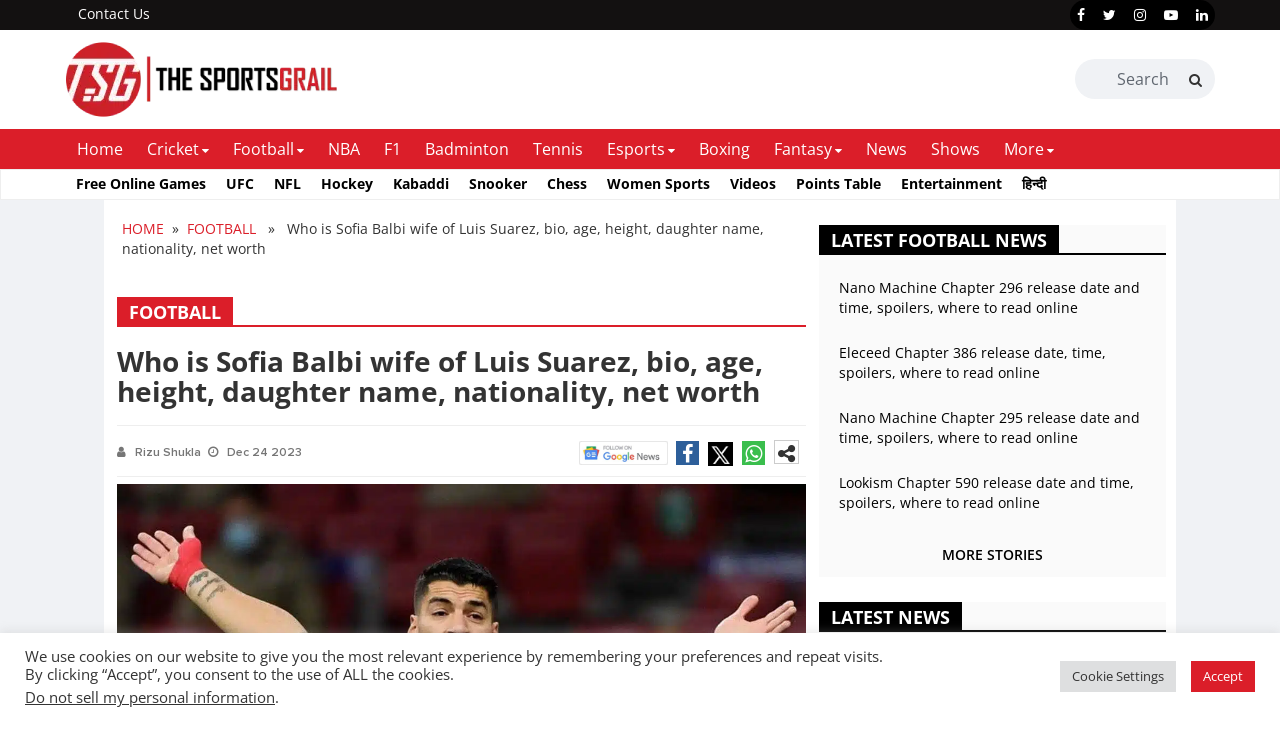

--- FILE ---
content_type: text/html; charset=utf-8
request_url: https://www.google.com/recaptcha/api2/aframe
body_size: 266
content:
<!DOCTYPE HTML><html><head><meta http-equiv="content-type" content="text/html; charset=UTF-8"></head><body><script nonce="JgbuFwyU78Vb1viTQNY0qg">/** Anti-fraud and anti-abuse applications only. See google.com/recaptcha */ try{var clients={'sodar':'https://pagead2.googlesyndication.com/pagead/sodar?'};window.addEventListener("message",function(a){try{if(a.source===window.parent){var b=JSON.parse(a.data);var c=clients[b['id']];if(c){var d=document.createElement('img');d.src=c+b['params']+'&rc='+(localStorage.getItem("rc::a")?sessionStorage.getItem("rc::b"):"");window.document.body.appendChild(d);sessionStorage.setItem("rc::e",parseInt(sessionStorage.getItem("rc::e")||0)+1);localStorage.setItem("rc::h",'1768816898399');}}}catch(b){}});window.parent.postMessage("_grecaptcha_ready", "*");}catch(b){}</script></body></html>

--- FILE ---
content_type: application/javascript
request_url: https://1437953666.rsc.cdn77.org/publisher/6065e4fe-34ec-11ed-a84b-2f54cdb0e52b/truereachAdRender.js
body_size: 4115
content:
let adsContent=[];const addedScriptsArr=[],maxRetries=10;let delayedRenderIntervalFlag=!0,documentInViewport=!0;const poweredByTimer=5e3,delayerRenderInterval=2e3,trackElemViewabilityInterval=2e3;function fetchPubAdData(){let e=document.getElementById("interactive_js_adcode").src,t=e.split("/"),i=t[t.length-1];const a=(new Date).getTime();let l=e.replace(i,"pubAds.json?v="+a);fetch(l).then((e=>e.json())).then((e=>{adsContent=e.data,manageAdPush(e)}))}function manageAdPush(){adsContent=adsContent.map((function(e,t){return pushAds(t,"")})),manageDelayedRender()}function pushAds(e,t,i=!1,a){let l=adsContent[e];const n=i?(new Date).getTime():"";let r=!!l.refresh;"string"==typeof l.fallback&&(l.fallback=JSON.parse(l.fallback));const d=getDeviceType(),s=l.adSizes?.split("*"),o=window.location.href;if(d!==l.deviceType||"string"==typeof l.pageURL&&l.pageURL&&o!==l.pageURL||"object"==typeof l.pageURL&&l.pageURL.length&&!(l.pageURL.indexOf(o)>=0))l.rendered=!0;else{let d="";if(l.divID){if(d=document.getElementById(l.divID),!d)return l}else if(l.divClass&&l.classIndex&&(d=document.getElementsByClassName(l.divClass)[l.classIndex],!d))return l;if(l.inView||!l.ele_inview&&!l.r_ele_inview||trackElementActiveView(d,e),i){if(l.r_ele_inview&&"OUT"===l.inView||l.r_doc_inview&&!documentInViewport)return l.rendered&&trackElementViewability(e,t||0,!0,n),l}else{if(l.ele_inview&&"OUT"===l.inView||l.doc_inview&&!documentInViewport)return l;if("interstitial"===l.formatType)if(localStorage.getItem("lastRenderedTime-"+l.guid)){var p=new Date(parseInt(localStorage.getItem("lastRenderedTime-"+l.guid))),c=(((new Date).getTime()-p.getTime())/1e3).toFixed(0);if(parseInt(c)<parseInt(l.refreshTime))return l.intl_action&&(l.rendered=!0),l;localStorage.setItem("lastRenderedTime-"+l.guid,(new Date).getTime())}else localStorage.setItem("lastRenderedTime-"+l.guid,(new Date).getTime())}if(d.setAttribute("tr-id",l.guid),t&&!l.fallback[t-1]?.head&&!l.fallback[t-1]?.body)return l;if(t?l.fallback[t-1].head:l.scriptHeadTag){const d=document.createElement("div");let s=t?l.fallback[t-1].head:l.scriptHeadTag;if(r&&"ADX"===l.tagType&&(s=s.replaceAll("DIV_GPT_ID",i?l.gptId+n:l.gptId),s=s.replaceAll("SLOT_VARIABLE",l.slotVariable)),t?l.fallback[t-1].tagType:"ADX"===l.tagType){let i=t?t+1:1;s=s.replace("googletag.enableServices()",'googletag.enableServices(); googletag.pubads().addEventListener("slotRenderEnded", function (event) { if(event.isBackfill === false && event.isEmpty === true){ manageFallbackADX('+e+","+i+");}})")}d.innerHTML=s;let o=d.getElementsByTagName("script");Array.from(o).map(((e,t)=>{let{src:d,id:s,type:o}=e,p=e.text,c=e.crossOrigin,y=e.async;if(!addedScriptsArr.includes(d)){const e=document.createElement("script");if(d&&(e.src=d,addedScriptsArr.push(d)),s&&(e.id=s),o&&(e.type=o),1===t&&"ADX"===l.tagType&&r&&"interstitial"!==l.formatType&&(p=p+"setTimeout( () => {if("+l.slotVariable+"){googletag.destroySlots(["+l.slotVariable+"]);}} , "+1e3*l.refreshTime+")"),p&&(e.text=p),c&&(e.crossOrigin=c),y&&(e.async=y),r&&1===t&&"ADX"===l.tagType&&e.setAttribute("data-tr",i?l.gptId+n:l.gptId),i&&"ADX"===l.tagType&&r){let e=i?l.gptId+a:l.gptId;Array.from(document.querySelectorAll("[data-tr="+e+"]")).map((e=>{e.remove()}))}document.head.appendChild(e),finalHeadScript=e}}))}if(t?l.fallback[t-1].body:l.scriptBodyTag){let a,d,o;const p=document.createElement("div");let c=t?l.fallback[t-1].body:l.scriptBodyTag;"ADX"===l.tagType&&r&&(c=c.replaceAll("DIV_GPT_ID",i?l.gptId+n:l.gptId)),p.innerHTML=c;const y=document.createElement("div");if(y.style="bottom: 0; position: relative;",(t?l.fallback[t-1].tagType:"Adsense"==l.tagType)&&(y.style.height=s[1]+"px",y.style.width=s[0]+"px"),"sticky"===l.formatType)switch(y.style.position="fixed",l.position){case"top":(t?l.fallback[t-1].tagType:"Adsense"!==l.tagType)&&(y.style.left="0",y.style.right="0",y.style.display="flex"),y.style["justify-content"]="center",y.style.top="0",y.style.bottom="auto",y.style["z-index"]="999",y.style.margin="0 auto";break;case"bottom":(t?l.fallback[t-1].tagType:"Adsense"!==l.tagType)&&(y.style.left="0",y.style.right="0",y.style.display="flex"),y.style["justify-content"]="center",y.style["z-index"]="999",y.style.margin="0 auto";break;case"left":(t?l.fallback[t-1].tagType:"Adsense"!==l.tagType)&&(y.style.left="0",y.style.display="flex"),y.style.left="0",y.style.top="0",y.style.bottom="auto",y.style["z-index"]="999";break;case"right":(t?l.fallback[t-1].tagType:"Adsense"!==l.tagType)&&(y.style.right="0",y.style.display="flex"),y.style.right="0",y.style["justify-content"]="center",y.style.top="0",y.style.bottom="auto",y.style["z-index"]="999",y.style.margin="0 auto"}if("interstitial"===l.formatType||l.skipAd&&"sticky"===l.formatType){const t=document.createElement("button");t.innerHTML="SKIP",t.id="button-"+e,t.style.position="absolute",t.style.right="0",t.style["font-size"]="13px",t.style.width="44px",t.style.height="27px",t.style["z-index"]="9999999",t.style["border-radius"]="50px",t.style.padding="0 1px 0 2px",t.style.visibility="hidden",y.appendChild(t),setTimeout((function(){document.getElementById("button-"+e).addEventListener("click",(function(t){closeAd(y,l,e)}))}),0)}"interscroller"===l.formatType&&(a=document.createElement("div"),a.className="wrapper_in",a.style="position: relative;",a.style.height=s[1]+"px",d=document.createElement("div"),d.className="bg-wrapper_in",s&&(d.style="clip: rect(0px, "+s[0]+"px, "+s[1]+"px, 0px); position: absolute; margin-top: 5px;"),y.className="bg_in",y.style.position="fixed",y.style.top="0",y.style.bottom="0",(t?l.fallback[t-1].tagType:"Adsense"!==l.tagType)&&(y.style.display="flex"),y.style["align-items"]="center",a.appendChild(d).appendChild(y));let g=p.getElementsByTagName("script")[0],{src:m,id:f,type:u}=g,h=g.getAttribute("data-width"),b=g.getAttribute("data-height"),x=g.text,w=p.getElementsByTagName("ins")[0];if(w){let e=w.className,t=w.getAttribute("style"),i=w.getAttribute("data-ad-format"),a=w.getAttribute("data-ad-layout-key"),l=w.getAttribute("data-ad-client"),n=w.getAttribute("data-ad-slot");o=document.createElement("ins"),e&&(o.className=e),t&&o.setAttribute("style",t),i&&o.setAttribute("data-ad-format",i),a&&o.setAttribute("data-ad-layout-key",a),l&&o.setAttribute("data-ad-client",l),n&&o.setAttribute("data-ad-slot",n)}const T=document.createElement("script");g&&(m&&(T.src=m),f&&(T.id=f),u&&(T.type=u),h&&T.setAttribute("data-width",h),b&&T.setAttribute("data-height",b),x&&(T.text=x));let v=p.getElementsByTagName("div")[0];if(v){let e=v.id,t=v.getAttribute("style");const i=document.createElement("div");e&&(i.id=e),t&&(i.style=t),T&&i.appendChild(T),y.appendChild(i)}else o&&y.appendChild(o).appendChild(T),y.appendChild(T);if(l.divID){let d,o;if(d=document.getElementById(l.divID),t&&(d.innerHTML=null),i&&"ADX"===l.tagType&&r&&(d.innerHTML=null),t?l.fallback[t-1].tagType:"Adsense"===l.tagType){if(o=document.createElement("div"),d.style="max-width: "+s[0]+"px; max-height: "+s[1]+"px; padding: 10px 0px;margin: 0px auto;display: flex;justify-content: center;",d.appendChild(o),o.style="bottom: 0px; margin: 0px auto; left: 1px; z-index: 99;","interstitial"===l.formatType&&(o.style.height="100%",o.style.margin="0px auto",o.style.width="100%",o.style.position="fixed",o.style.top="0",o.style.left="0",o.style["z-index"]="9999",o.style.background="#000000b3",o.style["justify-content"]="center",o.style["align-items"]="center",o.style.visibility="hidden"),l.wrapperStyle){const e=document.createElement("style");e.innerHTML=l.wrapperStyle,o.appendChild(e)}"interscroller"===l.formatType?(o.style.display="block",o.style.width=s[0]+"px",o?.appendChild(a)):(o.style["justify-content"]="center",o?.appendChild(y))}else{if(d.style.display="flex",d.style.margin="0 auto",d.style.overflow="unset","interstitial"===l.formatType&&(d.style.height="100%",d.style.margin="0px auto",d.style.width="100%",d.style.position="fixed",d.style.top="0",d.style.left="0",d.style["z-index"]="9999",d.style.background="#000000b3",d.style["justify-content"]="center",d.style["align-items"]="center",d.style.visibility="hidden"),l.wrapperStyle){const e=document.createElement("style");e.innerHTML=l.wrapperStyle,d.appendChild(e)}"interscroller"===l.formatType?(d.style.display="block",d.style.width=s[0]+"px",d?.appendChild(a)):(d.style["justify-content"]="center",d?.appendChild(y))}l.rendered=!0;let p=!1,c=setInterval((function(){if(Array.from(y.querySelectorAll("video")).length||Array.from(y.querySelectorAll("iframe")).length||Array.from(y.querySelectorAll("[id^=fd_ad_]")).length){if("interscroller"!==l.formatType){let e=y.querySelectorAll("iframe")[0]?.height,t=y.querySelectorAll("iframe")[0]?.width;e&&t&&(y.style.height=e+"px",y.style.width=t+"px")}if((t?l.fallback[t-1].tagType:"Adsense"===l.tagType)?(o.style.display="flex",o.style.visibility="visible"):(d.style.display="flex",d.style.visibility="visible"),document.getElementById("button-"+e)&&(document.getElementById("button-"+e).style.visibility="visible"),l.poweredByLink||l.poweredByTxt||l.poweredByImg){const e=document.createElement("div");"interscroller"===l.formatType?e.className="powered_ads_is":e.className="powered_ads";const t=document.createElement("style");let i,a,n;"interscroller"===l.formatType?t.innerHTML=".powered_ads_is { display: flex; align-items: center; bottom: 0; z-index: 999; position: relative; background: #000000b5;padding: 2px 4px;} .powered_ads_is a { height: 15px; display: flex; align-items: center; padding: 0; width: max-content; } .powered_ads_is p { color: #fff; font-size: 11px;line-height:15px; margin: 0; padding: 0; } .powered_ads_is img { width: 70px !important;padding: 0 0 0 5px;}":"sticky"===l.formatType?t.innerHTML=".powered_ads a { height: 15px; display: flex; align-items: center; z-index: 999; padding: 0; } .powered_ads { display: flex; align-items: center; width: fit-content; bottom: -20px; z-index: 999; background: #000000b5;padding: 2px 4px; position: absolute;} .powered_ads img { width: 70px !important;padding: 0 0 0 5px;} .powered_ads p { color: #fff; font-size: 11px; margin: 0; padding: 0;line-height:15px;}":t.innerHTML=".powered_ads a { height: 15px; display: flex; align-items: center; z-index: 999; padding: 0; } .powered_ads { display: flex; align-items: center; width: fit-content; bottom: 0; z-index: 999; background: #000000b5;padding: 2px 4px;} .powered_ads img { width: 70px !important;padding: 0 0 0 5px;} .powered_ads p { color: #fff; font-size: 11px; margin: 0; padding: 0;line-height:15px;}",e.appendChild(t),l.poweredByLink&&(n=document.createElement("a"),n.href=l.poweredByLink,n.target="_blank",e.appendChild(n)),l.poweredByTxt&&(i=document.createElement("p"),i.innerHTML=l.poweredByTxt,n?n.appendChild(i):e.appendChild(i)),l.poweredByImg&&(a=document.createElement("img"),a.src=l.poweredByImg,n?n.appendChild(a):e.appendChild(a)),"interscroller"===l.formatType?Array.from(y.children)[0].appendChild(e):y.appendChild(e)}p||(clearInterval(c),p=!0)}}),poweredByTimer),g=t?1e3*l.fallback[t-1].timeDelay:1e3*l.timeDelay;setTimeout((function(){p||(clearInterval(c),p=!0,(t?l.fallback[t-1].tagType:"ADX"!==l.tagType)&&pushAds(e,t?++t:1))}),g),!r||"ADX"!==l.tagType||l.skipRefresh||"interstitial"===l.formatType&&!l.intl_spr||setTimeout((()=>{l.skipRefresh||pushAds(e,t||0,!0,n)}),1e3*l.refreshTime)}l.divClass&&Array.from(document.getElementsByClassName(l.divClass)).map(((d,o)=>{if(o!=l.classIndex)return!0;let p="interscroller"===l.formatType?a.cloneNode(!0):y.cloneNode(!0);if(t&&(d.innerHTML=null),i&&"ADX"===l.tagType&&r&&(d.innerHTML=null),l.wrapperStyle){const e=document.createElement("style");e.innerHTML=l.wrapperStyle,d.appendChild(e)}d.appendChild(p),l.rendered=!0,d.style.display="flex",d.style.margin="0 auto",d.style.overflow="unset","interstitial"===l.formatType&&(d.style.height="100%",d.style.margin="0px auto",d.style.width="100%",d.style.position="fixed",d.style.top="0",d.style.left="0",d.style["z-index"]="9999",d.style.background="#000000b3",d.style["justify-content"]="center",d.style["align-items"]="center",d.style.visibility="hidden"),"interscroller"===l.formatType?(d.style.display="block",d.style.width=s[0]+"px"):d.style["justify-content"]="center";let c=!1,g=setInterval((function(){if(Array.from(p.querySelectorAll("video")).length||Array.from(p.querySelectorAll("iframe")).length||Array.from(p.querySelectorAll("[id^=fd_ad_]")).length){if("interscroller"!==l.formatType){let e=p.querySelectorAll("iframe")[0]?.height,t=p.querySelectorAll("iframe")[0]?.width;e&&t&&(p.style.height=e+"px",p.style.width=t+"px")}if("interstitial"===l.formatType&&(d.style.display="flex",d.style.visibility="visible"),document.getElementById("button-"+e)&&(document.getElementById("button-"+e).style.visibility="visible"),l.poweredByLink||l.poweredByTxt||l.poweredByImg){const e=document.createElement("div");"interscroller"===l.formatType?e.className="powered_ads_is":e.className="powered_ads";const t=document.createElement("style");let i,a,n;"interscroller"===l.formatType?t.innerHTML=".powered_ads_is { display: flex; align-items: center; bottom: 0; z-index: 999; position: relative; background: #000000b5;padding:2px 4px;} .powered_ads_is a { height: 15px; display: flex; align-items: center; padding: 0; width: max-content; } .powered_ads_is p { color: #fff; font-size: 11px; line-height:15px; margin: 0; padding: 0; } .powered_ads_is img { width: 70px !important; padding: 0 0 0 5px; }":"sticky"===l.formatType?t.innerHTML=".powered_ads a { height: 15px; display: flex; align-items: center; z-index: 999; padding: 0; } .powered_ads { display: flex; align-items: center; width: fit-content; bottom: -20px; z-index: 999; background: #000000b5;padding: 2px 4px; position: absolute;} .powered_ads img { width: 70px !important; padding: 0 0 0 5px;} .powered_ads p { color: #fff; font-size: 11px; line-height:15px; margin: 0; padding: 0; }":t.innerHTML=".powered_ads a { height: 15px; display: flex; align-items: center; z-index: 999; padding: 0; } .powered_ads { display: flex; align-items: center; width: fit-content; bottom: 0; z-index: 999; background: #000000b5;padding: 2px 4px;} .powered_ads img { width: 70px !important; padding: 0 0 0 5px; } .powered_ads p { color: #fff; font-size: 11px; line-height:15px; margin: 0; padding: 0; }",e.appendChild(t),l.poweredByLink&&(n=document.createElement("a"),n.href=l.poweredByLink,n.target="_blank"),l.poweredByTxt&&(i=document.createElement("p"),i.innerHTML=l.poweredByTxt,n?n.appendChild(i):e.appendChild(i)),l.poweredByImg&&(a=document.createElement("img"),a.src=l.poweredByImg,n?n.appendChild(a):e.appendChild(a)),n&&e.appendChild(n),"interscroller"===l.formatType?d.appendChild(e):p.appendChild(e)}c||(clearInterval(g),c=!0)}}),poweredByTimer),m=t?1e3*l.fallback[t-1].timeDelay:1e3*l.timeDelay;setTimeout((function(){c||(clearInterval(g),c=!0,(t?l.fallback[t-1].tagType:"ADX"!==l.tagType)&&pushAds(e,t?++t:1))}),m),!r||"ADX"!==l.tagType||l.skipRefresh||"interstitial"===l.formatType&&!l.intl_spr||setTimeout((()=>{l.skipRefresh||pushAds(e,t||0,!0,n)}),1e3*l.refreshTime)}))}}return l}function manageDelayedRender(){let e=0,t=setInterval((function(){let i=!0;adsContent.map(((e,t)=>{e.rendered||(localStorage.getItem("truereachDebugMode")&&console.log("pushAds from manageDelayedRender called"),pushAds(t,""),i=!1)})),i&&(clearInterval(t),"true"===localStorage.getItem("truereachDebugMode")&&console.log("manageDelayedRender cleared")),e++,e===maxRetries&&(delayedRenderIntervalFlag=!1,"true"===localStorage.getItem("truereachDebugMode")&&console.log("manageDelayedRender cleared"),clearInterval(t))}),delayerRenderInterval)}localStorage.getItem("truereachDebugMode")||localStorage.setItem("truereachDebugMode",!1);const trackElementActiveView=(e,t)=>{try{adsContent[t].inView||(adsContent[t].inView="OUT"),new IntersectionObserver((e=>{e.forEach((e=>{e.intersectionRatio<parseInt(adsContent[t].inview_perc)/100?(adsContent[t].inView="OUT","true"===localStorage.getItem("truereachDebugMode")&&console.log("out of view")):("true"===localStorage.getItem("truereachDebugMode")&&console.log("in view"),adsContent[t].inView="IN")}))}),{threshold:parseInt(adsContent[t].inview_perc)/100}).observe(e)}catch(e){"true"===localStorage.getItem("truereachDebugMode")&&console.log(e)}},elementIsVisibleInViewport=(e,t=!1)=>{const{top:i,left:a,bottom:l,right:n}=e.getBoundingClientRect(),{innerHeight:r,innerWidth:d}=window;let s=t?(i>0&&i<r||l>0&&l<r)&&(a>0&&a<d||n>0&&n<d):i>=0&&a>=0&&l<=r&&n<=d;return"true"===localStorage.getItem("truereachDebugMode")&&console.log("visibilityFlag -",s),s};function restartDelayedRender(){"true"===localStorage.getItem("truereachDebugMode")&&console.log("before restartDelayedRender called"),delayedRenderIntervalFlag||(delayedRenderIntervalFlag=!0,manageDelayedRender(),"true"===localStorage.getItem("truereachDebugMode")&&console.log("after manageDelayedRender called"))}function trackElementViewability(e,t,i,a){let l=adsContent[e],n=setInterval((()=>{let r="";l.divID?r=document.getElementById(l.divID):l.divClass&&l.classIndex&&(r=document.getElementsByClassName(l.divClass)[l.classIndex]),!r||l.r_ele_inview&&"IN"!==l.inView&&l.r_doc_inview&&!documentInViewport||("true"===localStorage.getItem("truereachDebugMode")&&console.log("trackElementViewability cleared"),clearInterval(n),pushAds(e,t,i,a))}),trackElemViewabilityInterval)}function closeAd(e,t,i){return t.divID&&(document.getElementById(t.divID).style.display="none","sticky"===t.formatType&&(t.skipRefresh=!0)),t.divClass&&t.divClass&&Array.from(document.getElementsByClassName(t.divClass)).map(((e,i)=>{if(i!=t.classIndex)return!0;e.style.display="none","sticky"===t.formatType&&(t.skipRefresh=!0)})),!0}function getDeviceType(){let e;return e=navigator.userAgent.match(/Android/i)||navigator.userAgent.match(/webOS/i)||navigator.userAgent.match(/iPhone/i)||navigator.userAgent.match(/iPad/i)||navigator.userAgent.match(/iPod/i)||navigator.userAgent.match(/BlackBerry/i)||navigator.userAgent.match(/Windows Phone/i)?"MOBILE":"DESKTOP",e}function manageFallbackADX(e,t){!!adsContent[e].refresh||pushAds(e,t)}window.onload=fetchPubAdData();let scrolling=!1;document.onscroll=()=>{scrolling=!0},setInterval((()=>{scrolling&&(scrolling=!1,restartDelayedRender())}),1e3),document.addEventListener("visibilitychange",(()=>{documentInViewport="visible"===document.visibilityState}));